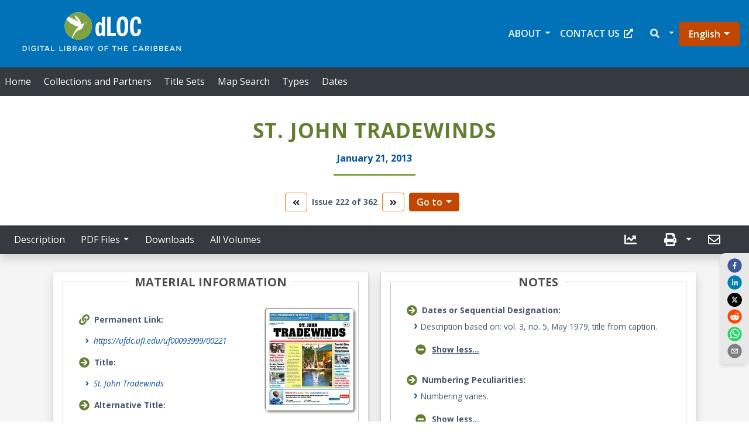

--- FILE ---
content_type: application/javascript
request_url: https://dloc.com/static/js/1193.311b0c08.chunk.js
body_size: 6181
content:
(self.webpackChunkufdc_react_app=self.webpackChunkufdc_react_app||[]).push([[1193],{16238:(e,n,a)=>{"use strict";function t(e){if(null==(null===e||void 0===e?void 0:e[0]))return null;let n=e[0];return"object"===typeof n&&(n=Object.values(n)[0]),n}function l(e){return null==e?null:Array.isArray(e)?e:[e]}a.d(n,{I8:()=>s,Yu:()=>l,k:()=>r,m5:()=>i,yV:()=>t});const s=e=>{if(null==e)return[null,null];const n=[],a=[];return Array.isArray(e)?(e.forEach((e=>{"object"===typeof e?n.push(e):"string"===typeof e&&a.push(e)})),[n,a]):("object"===typeof e?n.push(e):"string"===typeof el&&a.push(e),[n,a])};function i(e){let n="",a="",t="";const[l,s]=e.split(/\/(?=[^/]+$)/);a=s;const[i,r]=l.split(/\/(?=[^/]+$)/);return console.log("First Part of the URL: ",i),n=r,t="/"+n+"/"+a+"/citation",t}function r(e){return e?e.split(" ").map((e=>{const[n,a]=e.split(","),t=parseFloat(n),l=parseFloat(a);return isNaN(t)||isNaN(l)?null:{lat:t,lng:l}})).filter(Boolean):[]}},68996:(e,n,a)=>{"use strict";a.d(n,{k:()=>r});a(47313);var t=a(31849),l=a(11860),s=a(46417);function i(e){console.log(e)}const r=e=>(0,t.withErrorBoundary)(e,{fallbackRender:()=>(0,s.jsx)(l.t,{type:"error"}),onError:i})},38670:(e,n,a)=>{"use strict";a.r(n),a.d(n,{default:()=>ee});var t=a(47313),l=a(21911),s=a(90182),i=a(11860),r=a(63849),o=a(31616),c=a(63641),d=a(54009),u=a(18477),h=a(88898),p=a(28944),m=a(97805),x=a(82549),b=a(93298),j=a(53186);const v={bounce2:"SeriesNavigation_bounce2__ipO9N",container:"SeriesNavigation_container__nAN3m",content:"SeriesNavigation_content__qcb-R",footer:"SeriesNavigation_footer__K5JEP",footerItem:"SeriesNavigation_footerItem__xEvp8",input:"SeriesNavigation_input__LshUo",navContainer:"SeriesNavigation_navContainer__TZTQe",navBtn:"SeriesNavigation_navBtn__aPEkw","btn-outline-info":"SeriesNavigation_btn-outline-info__+1sGV"};var f=a(24722),g=a(53490),N=a(46417);function y(){const{t:e}=(0,x.Z)(),{bibid:n,serialHierarchy:a,isNewspaper:t}=(0,d.Bo)(),l=a.hasPrev,i=a.hasNext,r=e("Titles.prevButtonAriaLabel"),o=e("Titles.nextButtonAriaLabel");let c={onClick(){window.location.replace("/".concat(n,"/").concat(a.prev.vid))}};l?c.variant="outline-info":(c.href="#",c.disabled=!0,c.variant="secondary");let u={onClick(){window.location.replace("/".concat(n,"/").concat(a.next.vid))}};return i?u.variant="outline-info":(u.href="#",u.disabled=!0,u.variant="secondary"),(0,N.jsxs)(N.Fragment,{children:[(0,N.jsx)(s.q,{children:(0,N.jsx)("meta",{name:t?"citation_issue":"citation_volume",content:a.currentIndex+1})}),(0,N.jsx)("div",{className:v.footer,style:{marginBottom:"20px"},children:(0,N.jsx)("div",{className:"d-flex justify-content-center",children:(0,N.jsxs)("div",{className:v.input,children:[(0,N.jsx)(b.Z,{...c,"aria-label":r,children:(0,N.jsx)(m.G,{icon:"angle-double-left",size:"sm",style:{marginRight:0}})}),(0,N.jsx)("p",{className:"fw-700 text-center px-2",children:(0,N.jsxs)("span",{className:"d-block d-lg-inline m-r-1",children:[t?(0,N.jsxs)("span",{children:[e("Titles.issueLabel")," "]}):(0,N.jsxs)("span",{children:[e("Titles.volumeLabel")," "]}),a.currentIndex+1," ",(0,N.jsx)("span",{className:"d-none d-md-inline-block p-l-2",children:"".concat(e("Results.of")," ").concat(a.length)})]})}),(0,N.jsx)(b.Z,{...u,"aria-label":o,children:(0,N.jsx)(m.G,{icon:"angle-double-right",size:"sm",style:{marginRight:0}})}),t&&(0,N.jsxs)(j.Z,{className:"d-xs-block d-md-inline-block m-2 for-serial-nav",children:[(0,N.jsx)(j.Z.Toggle,{variant:"primary",id:"dropdown-basic",children:e("Titles.goToLabel")}),(0,N.jsx)(j.Z.Menu,{style:{maxHeight:"150px",overflow:"auto"},children:a.data.map(((e,a)=>(0,N.jsx)(j.Z.Item,{as:f.rU,to:"/".concat(n,"/").concat(e.vid),children:(0,g.w)(t,null===e||void 0===e?void 0:e.l1_text,null===e||void 0===e?void 0:e.l2_text,null===e||void 0===e?void 0:e.l3_text)},a)))})]})]})})})]})}var w=a(16238),k=a(47574),L=a(69798);function _(){var e,n,a,t,l,s,i,m;const{t:b,language:j}=(0,x.Z)(),{citation:v,showAllVolumes:f,serialHierarchy:_,isNewspaper:S}=(0,d.Bo)(),{baseUrl:Z,imageArray:I,hasImageContent:F}=(0,h.S)(),B=F?(0,k.h2)(Z,(0,k.Jt)(I[0].src)):"",{width:E}=(0,p.i)();let z=null!==(e=null===v||void 0===v||null===(n=v.EAD)||void 0===n?void 0:n.url)&&void 0!==e?e:"";const P=(0,w.yV)(v.PublicationDate),A=null!=(null===v||void 0===v||null===(a=v.EAD)||void 0===a?void 0:a.display_label)?" ("+v.EAD.display_label+")":"",C=null!=(null===v||void 0===v||null===(t=v.EAD)||void 0===t?void 0:t.note)?v.EAD.note+": ":"",K=(0,g.w)(S,null===(l=_.current)||void 0===l?void 0:l.l1_text,null===(s=_.current)||void 0===s?void 0:s.l2_text,null===(i=_.current)||void 0===i?void 0:i.l3_text),D=(0,L.CU)(v),T=null===v||void 0===v||null===(m=v.ACCESS)||void 0===m?void 0:m.embargoEnd;return(0,N.jsx)(r.Z,{children:(0,N.jsxs)(o.Z,{children:[(0,N.jsx)("div",{className:"heading-center",children:(0,N.jsxs)("div",{className:"custom-heading item-content",children:[v.Title&&(0,N.jsx)("h1",{children:v.Title}),v.Subtitle&&(0,N.jsx)("p",{className:"mt-0 h4",children:v.Subtitle}),v.EAD&&(0,N.jsxs)("p",{className:"h4 d-flex flex-column flex-xl-row justify-content-center",children:[(0,N.jsx)("span",{className:"text-capitalize",children:C}),(0,N.jsx)("span",{className:"transform-lower-case",children:(0,N.jsx)("a",{href:z,className:"text-break overflow-hidden fw-500 text-lowercase mx-1",rel:"Noopener Noreferrer",children:(0,u.aS)(z,49)})}),(0,N.jsx)("span",{className:"text-capitalize",children:A})]}),S&&null!=_.current&&(0,N.jsx)("p",{className:"volume-subheading d-flex flex-column flex-xl-row justify-content-center",children:K}),!S&&null!=P&&(0,N.jsx)("p",{className:"volume-subheading d-flex flex-column flex-xl-row justify-content-center",children:P}),D&&(0,N.jsxs)("p",{className:"text-danger text-center font-weight-bold font-italic",children:[b("inaccessibleItemLable")," ",T]}),(0,N.jsx)("span",{className:"custom-heading-delim m-b-0"})]})}),f&&(0,N.jsx)(y,{}),E>=768&&(0,N.jsx)(c.D,{title:v.Title,image:B,fixed:!0,top:"60%",twitterXMarginRight:"0px"})]})})}var S=a(67199),Z=a(12153),I=a(61755),F=a(87631),B=a(71119),E=a(39383);function z(){var e,n;const{t:a,language:t}=(0,x.Z)(),[l,i]=(0,E.iP)(),{citation:r,bibid:o,showAllVolumes:u,hasPagetext:p}=(0,d.Bo)(),[b]=(0,L.T)(),j=(0,L.CU)(r),{baseUrl:v,pdfFiles:g,epubFiles:y,txtFiles:w,videos:_,audios:z,downloadsCount:P,hasImageContent:A}=(0,h.S)(),C=null!==(e=r.Title)&&void 0!==e?e:"",K=A,D=K&&r.imageSrcUrl.length>2&&l>=445,T=null!=g,O=null!=y,U=null!=_,R=null!=z,V=P>0,M=(null===r||void 0===r||null===(n=r.mapCoordinates)||void 0===n?void 0:n.length)>0,q=p,G=window.location.pathname,H="/flipbook/"+G.substring(G.lastIndexOf("/")+1),W="fr"===t||"es"===t?"xl":"lg";return(0,N.jsxs)(S.Z,{id:"item-submenu",expand:W,bg:"dark",variant:"dark",sticky:"top",className:"item-subnav black-bottom-navbar py-1 pr-3",collapseOnSelect:!0,"aria-label":a("Header.navLabel1"),children:[(0,N.jsx)(S.Z.Brand,{children:"Item Submenu"}),l<768&&(0,N.jsx)(c.M,{title:C}),(0,N.jsx)(S.Z.Toggle,{"aria-controls":"responsive-navbar-nav"}),(0,N.jsxs)(S.Z.Collapse,{id:"responsive-navbar-nav",children:[(0,N.jsxs)(Z.Z,{className:"mr-auto w-auto",children:[(0,N.jsx)(Z.Z.Link,{as:d.FB,to:"/citation",eventKey:"/citation",children:a("ItemsSubNav.descriptionLabel")}),T&&!j&&(0,N.jsxs)(N.Fragment,{children:[(0,N.jsx)(s.q,{children:(0,N.jsx)("meta",{name:"citation_pdf_url",content:(0,k.h2)(v,g[0])})}),(0,N.jsx)(I.Z,{title:a("ItemsSubNav.pdfFilesLabel"),id:"pdf-collasible-nav-dropdown",className:"dropdown-left",children:g.map(((e,n)=>(0,N.jsx)(I.Z.Item,{as:"span",eventKey:"/pdf",children:(0,N.jsx)(d.FB,{className:"no-border-on-hover",to:"/pdf/".concat(n),children:e})},n)))})]}),O&&!j&&(0,N.jsxs)(N.Fragment,{children:[(0,N.jsx)(s.q,{children:(0,N.jsx)("meta",{name:"citation_epub_url",content:(0,k.h2)(v,y[0])})}),(0,N.jsx)(I.Z,{title:a("ItemsSubNav.epubFilesLabel"),id:"epub-collasible-nav-dropdown",className:"dropdown-left",children:y.map(((e,n)=>(0,N.jsx)(I.Z.Item,{as:"span",eventKey:"/epub",children:(0,N.jsx)(d.FB,{className:"no-border-on-hover",to:"/epub/".concat(n),children:e})},n)))})]}),R&&!j&&(0,N.jsx)(I.Z,{title:"Audios",id:"audios-collasible-nav-dropdown",className:"dropdown-left",children:z.map(((e,n)=>(0,N.jsx)(I.Z.Item,{as:"span",eventKey:"/audios",children:(0,N.jsx)(d.FB,{className:"no-border-on-hover dropdown-item",to:"/audios/".concat(n),children:e})},n)))}),U&&!j&&(0,N.jsx)(Z.Z.Link,{as:d.FB,to:"/videos",eventKey:"/videos",children:"Video"}),V&&!j&&(0,N.jsx)(Z.Z.Link,{as:d.FB,to:"/downloads",eventKey:"/downloads",children:a("ItemsSubNav.downloadsLabel")}),D&&!j&&(0,N.jsx)(Z.Z.Link,{as:d.FB,to:H,eventKey:"/flipbook",children:"Flipbook"}),K&&!j&&(0,N.jsx)(Z.Z.Link,{as:d.FB,to:"/images",eventKey:"/images",children:a("ItemsSubNav.imagesLabel")}),M&&!j&&(0,N.jsx)(Z.Z.Link,{as:d.FB,to:"/map",eventKey:"/map",children:a("ItemsSubNav.mapItLabel")}),q&&!j&&(0,N.jsx)(Z.Z.Link,{as:d.FB,to:"/search",eventKey:"/search",children:a("ItemsSubNav.searchLabel")}),u&&(0,N.jsx)(Z.Z.Link,{as:f.rU,to:"".concat(B.zf,"/").concat(o),eventKey:B.zf,children:a("ItemsSubNav.allVolumesLabel")})]}),(0,N.jsxs)(Z.Z,{className:"mobile-bottom w-auto",children:[(0,N.jsx)(Z.Z.Link,{as:d.FB,to:"/stats",eventKey:"/stats",style:{width:"60px"},className:l>991&&"mr-2 ml-2",title:a("ItemsSubNav.statsLabel"),children:l<992?a("ItemsSubNav.statsLabel"):(0,N.jsx)(m.G,{icon:["fas","chart-line"],size:"lg",className:"mr-1"})}),(0,N.jsxs)(I.Z,{title:l>991?(0,N.jsx)(m.G,{icon:["fas","print"],size:"lg",title:a("ItemsSubNav.printLabel")}):a("ItemsSubNav.printLabel"),id:"print2-collasible-nav-dropdown",className:"dropdown-right",style:{width:"70px"},children:[(0,N.jsx)(I.Z.Item,{onClick:function(e){e.preventDefault(),window.print()},eventKey:"/print",className:"image-link",children:a("ItemsSubNav.printPageLabel")}),b&&T&&!j&&(0,N.jsx)(I.Z.Item,{onClick:()=>{window.location.href=(0,k.h2)(v,g[0])},className:"image-link",children:a("ItemsSubNav.printPdfDocumentLabel")})]}),(0,N.jsx)(Z.Z.Link,{eventKey:"/share",style:{width:"60px"},className:l>991&&"mr-2 ml-2",title:a("ItemsSubNav.sendLabel"),children:(0,N.jsx)(F.Z,{"aria-label":"send email",subject:"University of Florida Digital Libraries - "+C,body:"University of Florida Digital Libraries - "+C,separator:" - ",url:window.location.href,children:l>991?(0,N.jsx)(m.G,{icon:["far","envelope"],size:"lg",className:"mr-1"}):a("ItemsSubNav.sendLabel")})})]})]})]})}var P=a(24850);function A(e){let{children:n,...a}=e;const[t]=(0,L.T)();return t?(0,N.jsx)(l.AW,{...a,render:()=>n}):(0,N.jsx)(l.AW,{...a,component:P.w})}var C=a(18548),K=a(68996),D=a(55812);const T=(0,t.lazy)((()=>a.e(3789).then(a.bind(a,73789)))),O=(0,t.lazy)((()=>a.e(25).then(a.bind(a,25)))),U=(0,t.lazy)((()=>Promise.all([a.e(4081),a.e(6428)]).then(a.bind(a,86428)))),R=(0,t.lazy)((()=>Promise.all([a.e(6642),a.e(4321),a.e(4753)]).then(a.bind(a,64753)))),V=(0,t.lazy)((()=>Promise.all([a.e(3420),a.e(6722)]).then(a.bind(a,96722)))),M=(0,t.lazy)((()=>a.e(8510).then(a.bind(a,18510)))),q=(0,t.lazy)((()=>Promise.all([a.e(7753),a.e(6046)]).then(a.bind(a,36046)))),G=(0,t.lazy)((()=>Promise.all([a.e(9810),a.e(414)]).then(a.bind(a,67595)))),H=(0,t.lazy)((()=>Promise.all([a.e(7125),a.e(386)]).then(a.bind(a,20386)))),W=(0,t.lazy)((()=>Promise.all([a.e(9843),a.e(560)]).then(a.bind(a,70560)))),J=(0,t.lazy)((()=>Promise.all([a.e(9810),a.e(4594),a.e(2346)]).then(a.bind(a,26715)))),$=(0,t.lazy)((()=>Promise.all([a.e(7753),a.e(1630)]).then(a.bind(a,21630)))),Q=(0,t.lazy)((()=>Promise.all([a.e(1525),a.e(9877)]).then(a.bind(a,89877)))),X=(0,t.lazy)((()=>Promise.all([a.e(313),a.e(6642),a.e(8630),a.e(2883),a.e(7881),a.e(6703)]).then(a.bind(a,89495))));const Y=(0,d.U4)((function(){const{t:e}=(0,x.Z)(),{citation:n,citationLoading:a,bibid:r,vid:o,firstVid:c,vidsLoading:h,serialHierarchyLoading:p}=(0,d.Bo)(),m=(0,D.y)(null===n||void 0===n?void 0:n.Title),b=(0,u.h7)(r,o);return a||h||p?(0,N.jsx)(i.t,{type:"loading"}):null!=n.error?null!=c&&c!==o?(0,N.jsx)(f.l_,{to:"/".concat(r,"/").concat(c)}):(0,N.jsx)(C.Z,{}):(0,N.jsxs)(N.Fragment,{children:[(0,N.jsxs)(s.q,{children:[(0,N.jsx)("title",{children:m}),(0,N.jsx)("meta",{name:"description",content:e("MetaTags.itemContentPageMetaDescription")}),b&&(0,N.jsx)("meta",{name:"robots",content:"noindex, nofollow, noarchive, nosnippet"})]}),(0,N.jsx)("header",{className:"title page-header",style:{zIndex:"1030"},children:(0,N.jsx)(_,{})}),(0,N.jsx)(z,{}),(0,N.jsx)("main",{className:"content-section",children:(0,N.jsxs)(d.lg,{children:[(0,N.jsx)(l.AW,{path:"/citation",children:(0,N.jsx)(t.Suspense,{fallback:(0,N.jsx)("div",{className:"citation-placeholder",children:"Loading citation..."}),children:(0,N.jsx)(G,{})})}),(0,N.jsx)(A,{path:"/pdf/:pageNumber?",children:(0,N.jsx)(t.Suspense,{fallback:(0,N.jsx)("div",{className:"file-placeholder",children:"Loading PDF..."}),children:(0,N.jsx)(T,{})})}),(0,N.jsx)(A,{path:"/epub/:pageNumber?",children:(0,N.jsx)(t.Suspense,{fallback:(0,N.jsx)("div",{className:"file-placeholder",children:"Loading EPUB..."}),children:(0,N.jsx)(U,{})})}),(0,N.jsx)(A,{path:"/txt/:pageNumber?",children:(0,N.jsx)(t.Suspense,{fallback:(0,N.jsx)("div",{className:"file-placeholder",children:"Loading text..."}),children:(0,N.jsx)(O,{})})}),(0,N.jsx)(A,{path:"/videos/:pageNumber?",children:(0,N.jsx)(t.Suspense,{fallback:(0,N.jsx)("div",{className:"media-placeholder",children:"Loading videos..."}),children:(0,N.jsx)(H,{})})}),(0,N.jsx)(A,{path:"/audios/:pageNumber?",children:(0,N.jsx)(t.Suspense,{fallback:(0,N.jsx)("div",{className:"media-placeholder",children:"Loading audio..."}),children:(0,N.jsx)(W,{})})}),(0,N.jsx)(A,{path:"/flipbook/:pageNumber?",children:(0,N.jsx)(t.Suspense,{fallback:(0,N.jsx)("div",{className:"book-placeholder",children:"Loading flipbook..."}),children:(0,N.jsx)(R,{})})}),(0,N.jsx)(A,{path:"/images/:pageNumber?",children:(0,N.jsx)(t.Suspense,{fallback:(0,N.jsx)("div",{className:"images-placeholder",children:"Loading images..."}),children:(0,N.jsx)(q,{})})}),(0,N.jsx)(A,{path:"/zoom/:pageNumber?",children:(0,N.jsx)(t.Suspense,{fallback:(0,N.jsx)("div",{className:"images-placeholder",children:"Loading zoom..."}),children:(0,N.jsx)(V,{})})}),(0,N.jsx)(A,{path:"/thumbs",children:(0,N.jsx)(t.Suspense,{fallback:(0,N.jsx)("div",{className:"images-placeholder",children:"Loading thumbnails..."}),children:(0,N.jsx)(M,{})})}),(0,N.jsx)(A,{path:"/downloads",children:(0,N.jsx)(t.Suspense,{fallback:(0,N.jsx)("div",{className:"downloads-placeholder",children:"Loading downloads..."}),children:(0,N.jsx)(J,{})})}),(0,N.jsx)(A,{path:"/map",children:(0,N.jsx)(t.Suspense,{fallback:(0,N.jsx)("div",{className:"map-placeholder",children:"Loading map..."}),children:(0,N.jsx)($,{})})}),(0,N.jsx)(A,{path:"/search",children:(0,N.jsx)(t.Suspense,{fallback:(0,N.jsx)("div",{className:"search-placeholder",children:"Loading search..."}),children:(0,N.jsx)(X,{})})}),(0,N.jsx)(l.AW,{path:"/stats",children:(0,N.jsx)(t.Suspense,{fallback:(0,N.jsx)("div",{className:"stats-placeholder",children:"Loading stats..."}),children:(0,N.jsx)(Q,{})})}),(0,N.jsx)(l.AW,{path:"*",children:(0,N.jsx)(t.Suspense,{fallback:(0,N.jsx)("div",{className:"citation-placeholder",children:"Loading..."}),children:(0,N.jsx)(G,{})})})]})})]})})),ee=(0,K.k)(Y)},24850:(e,n,a)=>{"use strict";a.d(n,{w:()=>s});a(47313);var t=a(82549),l=a(46417);function s(){const{t:e}=(0,t.Z)();return(0,l.jsxs)(l.Fragment,{children:[(0,l.jsx)("h4",{className:"text-danger text-center font-weight-bold",children:e("RestrictedItemView.accessItemLabel")}),(0,l.jsx)("p",{className:"text-danger text-center font-weight-bold",children:(0,l.jsx)("i",{children:(0,l.jsxs)("a",{href:"https://uflib.ufl.edu/using-the-libraries/off-campus-access/",rel:"Noopener Noreferrer",children:[" ",e("RestrictedItemView.vpnLinkLabel")]})})})]})}},31849:function(e,n,a){!function(e,n){"use strict";function a(e){if(e&&e.__esModule)return e;var n=Object.create(null);return e&&Object.keys(e).forEach((function(a){if("default"!==a){var t=Object.getOwnPropertyDescriptor(e,a);Object.defineProperty(n,a,t.get?t:{enumerable:!0,get:function(){return e[a]}})}})),n.default=e,Object.freeze(n)}var t=a(n);function l(e,n){return l=Object.setPrototypeOf||function(e,n){return e.__proto__=n,e},l(e,n)}function s(e,n){e.prototype=Object.create(n.prototype),e.prototype.constructor=e,l(e,n)}var i=function(e,n){return void 0===e&&(e=[]),void 0===n&&(n=[]),e.length!==n.length||e.some((function(e,a){return!Object.is(e,n[a])}))},r={error:null},o=function(e){function n(){for(var n,a=arguments.length,t=new Array(a),l=0;l<a;l++)t[l]=arguments[l];return(n=e.call.apply(e,[this].concat(t))||this).state=r,n.resetErrorBoundary=function(){for(var e,a=arguments.length,t=new Array(a),l=0;l<a;l++)t[l]=arguments[l];null==n.props.onReset||(e=n.props).onReset.apply(e,t),n.reset()},n}s(n,e),n.getDerivedStateFromError=function(e){return{error:e}};var a=n.prototype;return a.reset=function(){this.setState(r)},a.componentDidCatch=function(e,n){var a,t;null==(a=(t=this.props).onError)||a.call(t,e,n)},a.componentDidUpdate=function(e,n){var a,t,l=this.state.error,s=this.props.resetKeys;null!==l&&null!==n.error&&i(e.resetKeys,s)&&(null==(a=(t=this.props).onResetKeysChange)||a.call(t,e.resetKeys,s),this.reset())},a.render=function(){var e=this.state.error,n=this.props,a=n.fallbackRender,l=n.FallbackComponent,s=n.fallback;if(null!==e){var i={error:e,resetErrorBoundary:this.resetErrorBoundary};if(t.isValidElement(s))return s;if("function"===typeof a)return a(i);if(l)return t.createElement(l,i);throw new Error("react-error-boundary requires either a fallback, fallbackRender, or FallbackComponent prop")}return this.props.children},n}(t.Component);function c(e,n){var a=function(a){return t.createElement(o,n,t.createElement(e,a))},l=e.displayName||e.name||"Unknown";return a.displayName="withErrorBoundary("+l+")",a}function d(e){var n=t.useState(null),a=n[0],l=n[1];if(null!=e)throw e;if(null!=a)throw a;return l}e.ErrorBoundary=o,e.useErrorHandler=d,e.withErrorBoundary=c,Object.defineProperty(e,"__esModule",{value:!0})}(n,a(47313))}}]);